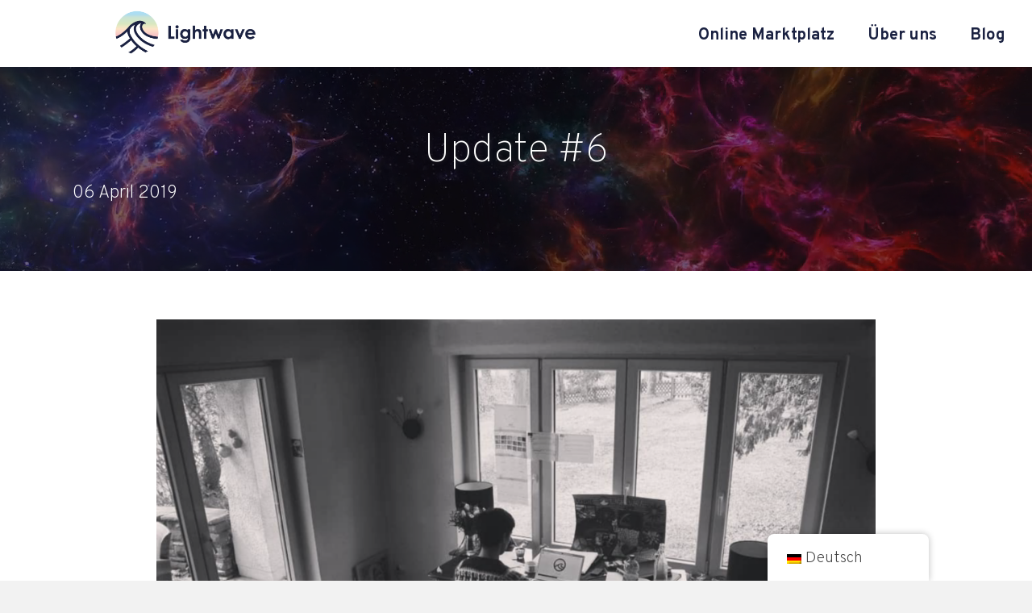

--- FILE ---
content_type: text/css
request_url: https://lightwave.ch/wp-content/uploads/sites/12/bb-plugin/cache/106848848783073b9770e4748466b922-layout-bundle.css?ver=2.9.4.2-1.5.2.1
body_size: 6258
content:
.fl-builder-content *,.fl-builder-content *:before,.fl-builder-content *:after {-webkit-box-sizing: border-box;-moz-box-sizing: border-box;box-sizing: border-box;}.fl-row:before,.fl-row:after,.fl-row-content:before,.fl-row-content:after,.fl-col-group:before,.fl-col-group:after,.fl-col:before,.fl-col:after,.fl-module:not([data-accepts]):before,.fl-module:not([data-accepts]):after,.fl-module-content:before,.fl-module-content:after {display: table;content: " ";}.fl-row:after,.fl-row-content:after,.fl-col-group:after,.fl-col:after,.fl-module:not([data-accepts]):after,.fl-module-content:after {clear: both;}.fl-clear {clear: both;}.fl-row,.fl-row-content {margin-left: auto;margin-right: auto;min-width: 0;}.fl-row-content-wrap {position: relative;}.fl-builder-mobile .fl-row-bg-photo .fl-row-content-wrap {background-attachment: scroll;}.fl-row-bg-video,.fl-row-bg-video .fl-row-content,.fl-row-bg-embed,.fl-row-bg-embed .fl-row-content {position: relative;}.fl-row-bg-video .fl-bg-video,.fl-row-bg-embed .fl-bg-embed-code {bottom: 0;left: 0;overflow: hidden;position: absolute;right: 0;top: 0;}.fl-row-bg-video .fl-bg-video video,.fl-row-bg-embed .fl-bg-embed-code video {bottom: 0;left: 0px;max-width: none;position: absolute;right: 0;top: 0px;}.fl-row-bg-video .fl-bg-video video {min-width: 100%;min-height: 100%;width: auto;height: auto;}.fl-row-bg-video .fl-bg-video iframe,.fl-row-bg-embed .fl-bg-embed-code iframe {pointer-events: none;width: 100vw;height: 56.25vw; max-width: none;min-height: 100vh;min-width: 177.77vh; position: absolute;top: 50%;left: 50%;-ms-transform: translate(-50%, -50%); -webkit-transform: translate(-50%, -50%); transform: translate(-50%, -50%);}.fl-bg-video-fallback {background-position: 50% 50%;background-repeat: no-repeat;background-size: cover;bottom: 0px;left: 0px;position: absolute;right: 0px;top: 0px;}.fl-row-bg-slideshow,.fl-row-bg-slideshow .fl-row-content {position: relative;}.fl-row .fl-bg-slideshow {bottom: 0;left: 0;overflow: hidden;position: absolute;right: 0;top: 0;z-index: 0;}.fl-builder-edit .fl-row .fl-bg-slideshow * {bottom: 0;height: auto !important;left: 0;position: absolute !important;right: 0;top: 0;}.fl-row-bg-overlay .fl-row-content-wrap:after {border-radius: inherit;content: '';display: block;position: absolute;top: 0;right: 0;bottom: 0;left: 0;z-index: 0;}.fl-row-bg-overlay .fl-row-content {position: relative;z-index: 1;}.fl-row-default-height .fl-row-content-wrap,.fl-row-custom-height .fl-row-content-wrap {display: -webkit-box;display: -webkit-flex;display: -ms-flexbox;display: flex;min-height: 100vh;}.fl-row-overlap-top .fl-row-content-wrap {display: -webkit-inline-box;display: -webkit-inline-flex;display: -moz-inline-box;display: -ms-inline-flexbox;display: inline-flex;width: 100%;}.fl-row-default-height .fl-row-content-wrap,.fl-row-custom-height .fl-row-content-wrap {min-height: 0;}.fl-row-default-height .fl-row-content,.fl-row-full-height .fl-row-content,.fl-row-custom-height .fl-row-content {-webkit-box-flex: 1 1 auto; -moz-box-flex: 1 1 auto;-webkit-flex: 1 1 auto;-ms-flex: 1 1 auto;flex: 1 1 auto;}.fl-row-default-height .fl-row-full-width.fl-row-content,.fl-row-full-height .fl-row-full-width.fl-row-content,.fl-row-custom-height .fl-row-full-width.fl-row-content {max-width: 100%;width: 100%;}.fl-row-default-height.fl-row-align-center .fl-row-content-wrap,.fl-row-full-height.fl-row-align-center .fl-row-content-wrap,.fl-row-custom-height.fl-row-align-center .fl-row-content-wrap {-webkit-align-items: center;-webkit-box-align: center;-webkit-box-pack: center;-webkit-justify-content: center;-ms-flex-align: center;-ms-flex-pack: center;justify-content: center;align-items: center;}.fl-row-default-height.fl-row-align-bottom .fl-row-content-wrap,.fl-row-full-height.fl-row-align-bottom .fl-row-content-wrap,.fl-row-custom-height.fl-row-align-bottom .fl-row-content-wrap {-webkit-align-items: flex-end;-webkit-justify-content: flex-end;-webkit-box-align: end;-webkit-box-pack: end;-ms-flex-align: end;-ms-flex-pack: end;justify-content: flex-end;align-items: flex-end;}.fl-col-group-equal-height {display: flex;flex-wrap: wrap;width: 100%;}.fl-col-group-equal-height.fl-col-group-has-child-loading {flex-wrap: nowrap;}.fl-col-group-equal-height .fl-col,.fl-col-group-equal-height .fl-col-content {display: flex;flex: 1 1 auto;}.fl-col-group-equal-height .fl-col-content {flex-direction: column;flex-shrink: 1;min-width: 1px;max-width: 100%;width: 100%;}.fl-col-group-equal-height:before,.fl-col-group-equal-height .fl-col:before,.fl-col-group-equal-height .fl-col-content:before,.fl-col-group-equal-height:after,.fl-col-group-equal-height .fl-col:after,.fl-col-group-equal-height .fl-col-content:after{content: none;}.fl-col-group-nested.fl-col-group-equal-height.fl-col-group-align-top .fl-col-content,.fl-col-group-equal-height.fl-col-group-align-top .fl-col-content {justify-content: flex-start;}.fl-col-group-nested.fl-col-group-equal-height.fl-col-group-align-center .fl-col-content,.fl-col-group-equal-height.fl-col-group-align-center .fl-col-content {justify-content: center;}.fl-col-group-nested.fl-col-group-equal-height.fl-col-group-align-bottom .fl-col-content,.fl-col-group-equal-height.fl-col-group-align-bottom .fl-col-content {justify-content: flex-end;}.fl-col-group-equal-height.fl-col-group-align-center .fl-col-group {width: 100%;}.fl-col {float: left;min-height: 1px;}.fl-col-bg-overlay .fl-col-content {position: relative;}.fl-col-bg-overlay .fl-col-content:after {border-radius: inherit;content: '';display: block;position: absolute;top: 0;right: 0;bottom: 0;left: 0;z-index: 0;}.fl-col-bg-overlay .fl-module {position: relative;z-index: 2;}.single:not(.woocommerce).single-fl-builder-template .fl-content {width: 100%;}.fl-builder-layer {position: absolute;top:0;left:0;right: 0;bottom: 0;z-index: 0;pointer-events: none;overflow: hidden;}.fl-builder-shape-layer {z-index: 0;}.fl-builder-shape-layer.fl-builder-bottom-edge-layer {z-index: 1;}.fl-row-bg-overlay .fl-builder-shape-layer {z-index: 1;}.fl-row-bg-overlay .fl-builder-shape-layer.fl-builder-bottom-edge-layer {z-index: 2;}.fl-row-has-layers .fl-row-content {z-index: 1;}.fl-row-bg-overlay .fl-row-content {z-index: 2;}.fl-builder-layer > * {display: block;position: absolute;top:0;left:0;width: 100%;}.fl-builder-layer + .fl-row-content {position: relative;}.fl-builder-layer .fl-shape {fill: #aaa;stroke: none;stroke-width: 0;width:100%;}@supports (-webkit-touch-callout: inherit) {.fl-row.fl-row-bg-parallax .fl-row-content-wrap,.fl-row.fl-row-bg-fixed .fl-row-content-wrap {background-position: center !important;background-attachment: scroll !important;}}@supports (-webkit-touch-callout: none) {.fl-row.fl-row-bg-fixed .fl-row-content-wrap {background-position: center !important;background-attachment: scroll !important;}}.fl-clearfix:before,.fl-clearfix:after {display: table;content: " ";}.fl-clearfix:after {clear: both;}.sr-only {position: absolute;width: 1px;height: 1px;padding: 0;overflow: hidden;clip: rect(0,0,0,0);white-space: nowrap;border: 0;}.fl-builder-content a.fl-button,.fl-builder-content a.fl-button:visited {border-radius: 4px;-moz-border-radius: 4px;-webkit-border-radius: 4px;display: inline-block;font-size: 16px;font-weight: normal;line-height: 18px;padding: 12px 24px;text-decoration: none;text-shadow: none;}.fl-builder-content .fl-button:hover {text-decoration: none;}.fl-builder-content .fl-button:active {position: relative;top: 1px;}.fl-builder-content .fl-button-width-full .fl-button {display: block;text-align: center;}.fl-builder-content .fl-button-width-custom .fl-button {display: inline-block;text-align: center;max-width: 100%;}.fl-builder-content .fl-button-left {text-align: left;}.fl-builder-content .fl-button-center {text-align: center;}.fl-builder-content .fl-button-right {text-align: right;}.fl-builder-content .fl-button i {font-size: 1.3em;height: auto;margin-right:8px;vertical-align: middle;width: auto;}.fl-builder-content .fl-button i.fl-button-icon-after {margin-left: 8px;margin-right: 0;}.fl-builder-content .fl-button-has-icon .fl-button-text {vertical-align: middle;}.fl-icon-wrap {display: inline-block;}.fl-icon {display: table-cell;vertical-align: middle;}.fl-icon a {text-decoration: none;}.fl-icon i {float: right;height: auto;width: auto;}.fl-icon i:before {border: none !important;height: auto;width: auto;}.fl-icon-text {display: table-cell;text-align: left;padding-left: 15px;vertical-align: middle;}.fl-icon-text-empty {display: none;}.fl-icon-text *:last-child {margin: 0 !important;padding: 0 !important;}.fl-icon-text a {text-decoration: none;}.fl-icon-text span {display: block;}.fl-icon-text span.mce-edit-focus {min-width: 1px;}.fl-module img {max-width: 100%;}.fl-photo {line-height: 0;position: relative;}.fl-photo-align-left {text-align: left;}.fl-photo-align-center {text-align: center;}.fl-photo-align-right {text-align: right;}.fl-photo-content {display: inline-block;line-height: 0;position: relative;max-width: 100%;}.fl-photo-img-svg {width: 100%;}.fl-photo-content img {display: inline;height: auto;max-width: 100%;}.fl-photo-crop-circle img {-webkit-border-radius: 100%;-moz-border-radius: 100%;border-radius: 100%;}.fl-photo-caption {font-size: 13px;line-height: 18px;overflow: hidden;text-overflow: ellipsis;}.fl-photo-caption-below {padding-bottom: 20px;padding-top: 10px;}.fl-photo-caption-hover {background: rgba(0,0,0,0.7);bottom: 0;color: #fff;left: 0;opacity: 0;filter: alpha(opacity = 0);padding: 10px 15px;position: absolute;right: 0;-webkit-transition:opacity 0.3s ease-in;-moz-transition:opacity 0.3s ease-in;transition:opacity 0.3s ease-in;}.fl-photo-content:hover .fl-photo-caption-hover {opacity: 100;filter: alpha(opacity = 100);}.fl-builder-pagination,.fl-builder-pagination-load-more {padding: 40px 0;}.fl-builder-pagination ul.page-numbers {list-style: none;margin: 0;padding: 0;text-align: center;}.fl-builder-pagination li {display: inline-block;list-style: none;margin: 0;padding: 0;}.fl-builder-pagination li a.page-numbers,.fl-builder-pagination li span.page-numbers {border: 1px solid #e6e6e6;display: inline-block;padding: 5px 10px;margin: 0 0 5px;}.fl-builder-pagination li a.page-numbers:hover,.fl-builder-pagination li span.current {background: #f5f5f5;text-decoration: none;}.fl-slideshow,.fl-slideshow * {-webkit-box-sizing: content-box;-moz-box-sizing: content-box;box-sizing: content-box;}.fl-slideshow .fl-slideshow-image img {max-width: none !important;}.fl-slideshow-social {line-height: 0 !important;}.fl-slideshow-social * {margin: 0 !important;}.fl-builder-content .bx-wrapper .bx-viewport {background: transparent;border: none;box-shadow: none;-moz-box-shadow: none;-webkit-box-shadow: none;left: 0;}.mfp-wrap button.mfp-arrow,.mfp-wrap button.mfp-arrow:active,.mfp-wrap button.mfp-arrow:hover,.mfp-wrap button.mfp-arrow:focus {background: transparent !important;border: none !important;outline: none;position: absolute;top: 50%;box-shadow: none !important;-moz-box-shadow: none !important;-webkit-box-shadow: none !important;}.mfp-wrap .mfp-close,.mfp-wrap .mfp-close:active,.mfp-wrap .mfp-close:hover,.mfp-wrap .mfp-close:focus {background: transparent !important;border: none !important;outline: none;position: absolute;top: 0;box-shadow: none !important;-moz-box-shadow: none !important;-webkit-box-shadow: none !important;}.admin-bar .mfp-wrap .mfp-close,.admin-bar .mfp-wrap .mfp-close:active,.admin-bar .mfp-wrap .mfp-close:hover,.admin-bar .mfp-wrap .mfp-close:focus {top: 32px!important;}img.mfp-img {padding: 0;}.mfp-counter {display: none;}.mfp-wrap .mfp-preloader.fa {font-size: 30px;}.fl-form-field {margin-bottom: 15px;}.fl-form-field input.fl-form-error {border-color: #DD6420;}.fl-form-error-message {clear: both;color: #DD6420;display: none;padding-top: 8px;font-size: 12px;font-weight: lighter;}.fl-form-button-disabled {opacity: 0.5;}.fl-animation {opacity: 0;}body.fl-no-js .fl-animation {opacity: 1;}.fl-builder-preview .fl-animation,.fl-builder-edit .fl-animation,.fl-animated {opacity: 1;}.fl-animated {animation-fill-mode: both;-webkit-animation-fill-mode: both;}.fl-button.fl-button-icon-animation i {width: 0 !important;opacity: 0;-ms-filter: "alpha(opacity=0)";transition: all 0.2s ease-out;-webkit-transition: all 0.2s ease-out;}.fl-button.fl-button-icon-animation:hover i {opacity: 1! important;-ms-filter: "alpha(opacity=100)";}.fl-button.fl-button-icon-animation i.fl-button-icon-after {margin-left: 0px !important;}.fl-button.fl-button-icon-animation:hover i.fl-button-icon-after {margin-left: 10px !important;}.fl-button.fl-button-icon-animation i.fl-button-icon-before {margin-right: 0 !important;}.fl-button.fl-button-icon-animation:hover i.fl-button-icon-before {margin-right: 20px !important;margin-left: -10px;}@media (max-width: 1200px) {}@media (max-width: 992px) { .fl-col-group.fl-col-group-medium-reversed {display: -webkit-flex;display: flex;-webkit-flex-wrap: wrap-reverse;flex-wrap: wrap-reverse;flex-direction: row-reverse;} }@media (max-width: 768px) { .fl-row-content-wrap {background-attachment: scroll !important;}.fl-row-bg-parallax .fl-row-content-wrap {background-attachment: scroll !important;background-position: center center !important;}.fl-col-group.fl-col-group-equal-height {display: block;}.fl-col-group.fl-col-group-equal-height.fl-col-group-custom-width {display: -webkit-box;display: -webkit-flex;display: flex;}.fl-col-group.fl-col-group-responsive-reversed {display: -webkit-flex;display: flex;-webkit-flex-wrap: wrap-reverse;flex-wrap: wrap-reverse;flex-direction: row-reverse;}.fl-col-group.fl-col-group-responsive-reversed .fl-col:not(.fl-col-small-custom-width) {flex-basis: 100%;width: 100% !important;}.fl-col-group.fl-col-group-medium-reversed:not(.fl-col-group-responsive-reversed) {display: unset;display: unset;-webkit-flex-wrap: unset;flex-wrap: unset;flex-direction: unset;}.fl-col {clear: both;float: none;margin-left: auto;margin-right: auto;width: auto !important;}.fl-col-small:not(.fl-col-small-full-width) {max-width: 400px;}.fl-block-col-resize {display:none;}.fl-row[data-node] .fl-row-content-wrap {margin: 0;padding-left: 0;padding-right: 0;}.fl-row[data-node] .fl-bg-video,.fl-row[data-node] .fl-bg-slideshow {left: 0;right: 0;}.fl-col[data-node] .fl-col-content {margin: 0;padding-left: 0;padding-right: 0;} }@media (min-width: 1201px) {html .fl-visible-large:not(.fl-visible-desktop),html .fl-visible-medium:not(.fl-visible-desktop),html .fl-visible-mobile:not(.fl-visible-desktop) {display: none;}}@media (min-width: 993px) and (max-width: 1200px) {html .fl-visible-desktop:not(.fl-visible-large),html .fl-visible-medium:not(.fl-visible-large),html .fl-visible-mobile:not(.fl-visible-large) {display: none;}}@media (min-width: 769px) and (max-width: 992px) {html .fl-visible-desktop:not(.fl-visible-medium),html .fl-visible-large:not(.fl-visible-medium),html .fl-visible-mobile:not(.fl-visible-medium) {display: none;}}@media (max-width: 768px) {html .fl-visible-desktop:not(.fl-visible-mobile),html .fl-visible-large:not(.fl-visible-mobile),html .fl-visible-medium:not(.fl-visible-mobile) {display: none;}}.fl-col-content {display: flex;flex-direction: column;margin-top: 0px;margin-right: 0px;margin-bottom: 0px;margin-left: 0px;padding-top: 0px;padding-right: 0px;padding-bottom: 0px;padding-left: 0px;}.fl-row-fixed-width {max-width: 1100px;}.fl-row-content-wrap {margin-top: 0px;margin-right: 0px;margin-bottom: 0px;margin-left: 0px;padding-top: 20px;padding-right: 20px;padding-bottom: 20px;padding-left: 20px;}.fl-module-content, .fl-module:where(.fl-module:not(:has(> .fl-module-content))) {margin-top: 20px;margin-right: 20px;margin-bottom: 20px;margin-left: 20px;}.fl-node-5f5a4c9645066 {color: #ffffff;}.fl-builder-content .fl-node-5f5a4c9645066 *:not(input):not(textarea):not(select):not(a):not(h1):not(h2):not(h3):not(h4):not(h5):not(h6):not(.fl-menu-mobile-toggle) {color: inherit;}.fl-builder-content .fl-node-5f5a4c9645066 a {color: #1c1c1c;}.fl-builder-content .fl-node-5f5a4c9645066 a:hover {color: #595959;}.fl-builder-content .fl-node-5f5a4c9645066 h1,.fl-builder-content .fl-node-5f5a4c9645066 h2,.fl-builder-content .fl-node-5f5a4c9645066 h3,.fl-builder-content .fl-node-5f5a4c9645066 h4,.fl-builder-content .fl-node-5f5a4c9645066 h5,.fl-builder-content .fl-node-5f5a4c9645066 h6,.fl-builder-content .fl-node-5f5a4c9645066 h1 a,.fl-builder-content .fl-node-5f5a4c9645066 h2 a,.fl-builder-content .fl-node-5f5a4c9645066 h3 a,.fl-builder-content .fl-node-5f5a4c9645066 h4 a,.fl-builder-content .fl-node-5f5a4c9645066 h5 a,.fl-builder-content .fl-node-5f5a4c9645066 h6 a {color: #1c1c1c;}.fl-node-5f5a4c9645066.fl-row-full-height > .fl-row-content-wrap,.fl-node-5f5a4c9645066.fl-row-custom-height > .fl-row-content-wrap {display: -webkit-box;display: -webkit-flex;display: -ms-flexbox;display: flex;}.fl-node-5f5a4c9645066.fl-row-full-height > .fl-row-content-wrap {min-height: 100vh;}.fl-node-5f5a4c9645066.fl-row-custom-height > .fl-row-content-wrap {min-height: 0;}.fl-builder-edit .fl-node-5f5a4c9645066.fl-row-full-height > .fl-row-content-wrap {min-height: calc( 100vh - 48px );}@media all and (width: 768px) and (height: 1024px) and (orientation:portrait){.fl-node-5f5a4c9645066.fl-row-full-height > .fl-row-content-wrap {min-height: 1024px;}}@media all and (width: 1024px) and (height: 768px) and (orientation:landscape){.fl-node-5f5a4c9645066.fl-row-full-height > .fl-row-content-wrap {min-height: 768px;}}@media screen and (aspect-ratio: 40/71) {.fl-node-5f5a4c9645066.fl-row-full-height > .fl-row-content-wrap {min-height: 500px;}}.fl-node-5f5a4c9645066 > .fl-row-content-wrap {background-color: #ffffff;border-color: rgba(183,183,183,0.54);border-top-width: 0px;border-right-width: 0px;border-bottom-width: 0px;border-left-width: 0px;}.fl-node-5f5a4c9645066.fl-row-custom-height > .fl-row-content-wrap {min-height: 0px;}.fl-node-5f5a4c9645066 .fl-row-content {max-width: 1689px;} .fl-node-5f5a4c9645066 > .fl-row-content-wrap {margin-top:0px;margin-bottom:0px;} .fl-node-5f5a4c9645066 > .fl-row-content-wrap {padding-top:0px;padding-right:0px;padding-bottom:0px;padding-left:0px;}.fl-node-yepr27b9q5kn {width: 36%;}@media(max-width: 1200px) {.fl-builder-content .fl-node-yepr27b9q5kn {width: 37.66% !important;max-width: none;-webkit-box-flex: 0 1 auto;-moz-box-flex: 0 1 auto;-webkit-flex: 0 1 auto;-ms-flex: 0 1 auto;flex: 0 1 auto;}}@media(max-width: 992px) {.fl-builder-content .fl-node-yepr27b9q5kn {width: 40% !important;max-width: none;-webkit-box-flex: 0 1 auto;-moz-box-flex: 0 1 auto;-webkit-flex: 0 1 auto;-ms-flex: 0 1 auto;flex: 0 1 auto;}}@media(max-width: 768px) {.fl-builder-content .fl-node-yepr27b9q5kn {width: 37.66% !important;max-width: none;clear: none;float: left;}}.fl-node-b2ozapv9jx6s {width: 63%;}@media(max-width: 1200px) {.fl-builder-content .fl-node-b2ozapv9jx6s {width: 57.09% !important;max-width: none;-webkit-box-flex: 0 1 auto;-moz-box-flex: 0 1 auto;-webkit-flex: 0 1 auto;-ms-flex: 0 1 auto;flex: 0 1 auto;}}@media(max-width: 992px) {.fl-builder-content .fl-node-b2ozapv9jx6s {width: 60% !important;max-width: none;-webkit-box-flex: 0 1 auto;-moz-box-flex: 0 1 auto;-webkit-flex: 0 1 auto;-ms-flex: 0 1 auto;flex: 0 1 auto;}}@media(max-width: 768px) {.fl-builder-content .fl-node-b2ozapv9jx6s {width: 57.09% !important;max-width: none;clear: none;float: left;}}img.mfp-img {padding-bottom: 40px !important;}.fl-builder-edit .fl-fill-container img {transition: object-position .5s;}.fl-fill-container :is(.fl-module-content, .fl-photo, .fl-photo-content, img) {height: 100% !important;width: 100% !important;}@media (max-width: 768px) { .fl-photo-content,.fl-photo-img {max-width: 100%;} }.fl-node-6071641c9bfc2, .fl-node-6071641c9bfc2 .fl-photo {text-align: center;}.fl-node-6071641c9bfc2 .fl-photo-content, .fl-node-6071641c9bfc2 .fl-photo-img {width: 200px;}@media(max-width: 768px) {.fl-node-6071641c9bfc2 .fl-photo-content, .fl-node-6071641c9bfc2 .fl-photo-img {width: 200px;}} .fl-node-6071641c9bfc2 > .fl-module-content {margin-top:10px;}.fl-menu ul,.fl-menu li{list-style: none;margin: 0;padding: 0;}.fl-menu .menu:before,.fl-menu .menu:after{content: '';display: table;clear: both;}.fl-menu-horizontal {display: inline-flex;flex-wrap: wrap;align-items: center;}.fl-menu li{position: relative;}.fl-menu a{display: block;padding: 10px;text-decoration: none;}.fl-menu a:hover{text-decoration: none;}.fl-menu .sub-menu{min-width: 220px;}.fl-module[data-node] .fl-menu .fl-menu-expanded .sub-menu {background-color: transparent;-webkit-box-shadow: none;-ms-box-shadow: none;box-shadow: none;}.fl-menu .fl-has-submenu:focus,.fl-menu .fl-has-submenu .sub-menu:focus,.fl-menu .fl-has-submenu-container:focus {outline: 0;}.fl-menu .fl-has-submenu-container{ position: relative; }.fl-menu .fl-menu-accordion .fl-has-submenu > .sub-menu{display: none;}.fl-menu .fl-menu-accordion .fl-has-submenu.fl-active .hide-heading > .sub-menu {box-shadow: none;display: block !important;}.fl-menu .fl-menu-toggle{position: absolute;top: 0;right: 0;bottom: 0;height: 100%;cursor: pointer;}.fl-menu .fl-toggle-arrows .fl-menu-toggle:before,.fl-menu .fl-toggle-none .fl-menu-toggle:before{border-color: #333;}.fl-menu .fl-menu-expanded .fl-menu-toggle{display: none;}.fl-menu .fl-menu-mobile-toggle {position: relative;padding: 8px;background-color: transparent;border: none;color: #333;border-radius: 0;}.fl-menu .fl-menu-mobile-toggle:focus-visible {outline: 2px auto Highlight;outline: 2px auto -webkit-focus-ring-color;}.fl-menu .fl-menu-mobile-toggle.text{width: 100%;text-align: center;}.fl-menu .fl-menu-mobile-toggle.hamburger .fl-menu-mobile-toggle-label,.fl-menu .fl-menu-mobile-toggle.hamburger-label .fl-menu-mobile-toggle-label{display: inline-block;margin-left: 10px;vertical-align: middle;}.fl-menu .fl-menu-mobile-toggle.hamburger .svg-container,.fl-menu .fl-menu-mobile-toggle.hamburger-label .svg-container{display: inline-block;position: relative;width: 1.4em;height: 1.4em;vertical-align: middle;}.fl-menu .fl-menu-mobile-toggle.hamburger .hamburger-menu,.fl-menu .fl-menu-mobile-toggle.hamburger-label .hamburger-menu{position: absolute;top: 0;left: 0;right: 0;bottom: 0;}.fl-menu .fl-menu-mobile-toggle.hamburger .hamburger-menu rect,.fl-menu .fl-menu-mobile-toggle.hamburger-label .hamburger-menu rect{fill: currentColor;}li.mega-menu .hide-heading > a,li.mega-menu .hide-heading > .fl-has-submenu-container,li.mega-menu-disabled .hide-heading > a,li.mega-menu-disabled .hide-heading > .fl-has-submenu-container {display: none;}ul.fl-menu-horizontal li.mega-menu {position: static;}ul.fl-menu-horizontal li.mega-menu > ul.sub-menu {top: inherit !important;left: 0 !important;right: 0 !important;width: 100%;}ul.fl-menu-horizontal li.mega-menu.fl-has-submenu:hover > ul.sub-menu,ul.fl-menu-horizontal li.mega-menu.fl-has-submenu.focus > ul.sub-menu {display: flex !important;}ul.fl-menu-horizontal li.mega-menu > ul.sub-menu li {border-color: transparent;}ul.fl-menu-horizontal li.mega-menu > ul.sub-menu > li {width: 100%;}ul.fl-menu-horizontal li.mega-menu > ul.sub-menu > li > .fl-has-submenu-container a {font-weight: bold;}ul.fl-menu-horizontal li.mega-menu > ul.sub-menu > li > .fl-has-submenu-container a:hover {background: transparent;}ul.fl-menu-horizontal li.mega-menu > ul.sub-menu .fl-menu-toggle {display: none;}ul.fl-menu-horizontal li.mega-menu > ul.sub-menu ul.sub-menu {background: transparent;-webkit-box-shadow: none;-ms-box-shadow: none;box-shadow: none;display: block;min-width: 0;opacity: 1;padding: 0;position: static;visibility: visible;}:where(.fl-col-group-medium-reversed, .fl-col-group-responsive-reversed, .fl-col-group-equal-height.fl-col-group-custom-width) > .fl-menu-mobile-clone {flex: 1 1 100%;}.fl-menu-mobile-clone {clear: both;}.fl-menu-mobile-clone .fl-menu .menu {float: none !important;}.fl-menu-mobile-close {display: none;}.fl-menu-mobile-close,.fl-menu-mobile-close:hover,.fl-menu-mobile-close:focus {background: none;border: 0 none;color: inherit;font-size: 18px;padding: 10px 6px;}.fl-menu-mobile-close:focus-visible {outline: 2px auto Highlight;outline: 2px auto -webkit-focus-ring-color;}.fl-node-nrue2m4f1yxl .fl-menu .menu {}.fl-builder-content .fl-node-nrue2m4f1yxl .menu > li > a,.fl-builder-content .fl-node-nrue2m4f1yxl .menu > li > .fl-has-submenu-container > a,.fl-builder-content .fl-node-nrue2m4f1yxl .sub-menu > li > a,.fl-builder-content .fl-node-nrue2m4f1yxl .sub-menu > li > .fl-has-submenu-container > a{color: #1a2141;}.fl-node-nrue2m4f1yxl .fl-menu .fl-toggle-arrows .fl-menu-toggle:before,.fl-node-nrue2m4f1yxl .fl-menu .fl-toggle-none .fl-menu-toggle:before {border-color: #1a2141;}.fl-node-nrue2m4f1yxl .menu .fl-has-submenu .sub-menu{display: none;}.fl-node-nrue2m4f1yxl .fl-menu .sub-menu {background-color: #ffffff;-webkit-box-shadow: 0 1px 20px rgba(0,0,0,0.1);-ms-box-shadow: 0 1px 20px rgba(0,0,0,0.1);box-shadow: 0 1px 20px rgba(0,0,0,0.1);}.fl-node-nrue2m4f1yxl .fl-menu-horizontal.fl-toggle-arrows .fl-has-submenu-container a{padding-right: 34px;}.fl-node-nrue2m4f1yxl .fl-menu-horizontal.fl-toggle-arrows .fl-menu-toggle,.fl-node-nrue2m4f1yxl .fl-menu-horizontal.fl-toggle-none .fl-menu-toggle{width: 36px;}.fl-node-nrue2m4f1yxl .fl-menu-horizontal.fl-toggle-arrows .fl-menu-toggle,.fl-node-nrue2m4f1yxl .fl-menu-horizontal.fl-toggle-none .fl-menu-toggle,.fl-node-nrue2m4f1yxl .fl-menu-vertical.fl-toggle-arrows .fl-menu-toggle,.fl-node-nrue2m4f1yxl .fl-menu-vertical.fl-toggle-none .fl-menu-toggle{width: 34px;}.fl-node-nrue2m4f1yxl .fl-menu li{border-top: 1px solid transparent;}.fl-node-nrue2m4f1yxl .fl-menu li:first-child{border-top: none;}@media ( max-width: 768px ) {.fl-node-nrue2m4f1yxl .fl-menu ul.menu {display: none;float: none;}.fl-node-nrue2m4f1yxl .fl-menu .sub-menu {-webkit-box-shadow: none;-ms-box-shadow: none;box-shadow: none;}.fl-node-nrue2m4f1yxl .mega-menu.fl-active .hide-heading > .sub-menu,.fl-node-nrue2m4f1yxl .mega-menu-disabled.fl-active .hide-heading > .sub-menu {display: block !important;}.fl-node-nrue2m4f1yxl .fl-menu-logo,.fl-node-nrue2m4f1yxl .fl-menu-search-item {display: none;}} @media ( min-width: 769px ) {.fl-node-nrue2m4f1yxl .fl-menu .menu > li{ display: inline-block; }.fl-node-nrue2m4f1yxl .menu li{border-left: 1px solid transparent;border-top: none;}.fl-node-nrue2m4f1yxl .menu li:first-child{border: none;}.fl-node-nrue2m4f1yxl .menu li li{border-top: 1px solid transparent;border-left: none;}.fl-node-nrue2m4f1yxl .menu .fl-has-submenu .sub-menu{position: absolute;top: 100%;left: 0;z-index: 10;visibility: hidden;opacity: 0;text-align:left;}.fl-node-nrue2m4f1yxl .fl-has-submenu .fl-has-submenu .sub-menu{top: 0;left: 100%;}.fl-node-nrue2m4f1yxl .fl-menu .fl-has-submenu:hover > .sub-menu,.fl-node-nrue2m4f1yxl .fl-menu .fl-has-submenu.focus > .sub-menu{display: block;visibility: visible;opacity: 1;}.fl-node-nrue2m4f1yxl .menu .fl-has-submenu.fl-menu-submenu-right .sub-menu{left: inherit;right: 0;}.fl-node-nrue2m4f1yxl .menu .fl-has-submenu .fl-has-submenu.fl-menu-submenu-right .sub-menu{top: 0;left: inherit;right: 100%;}.fl-node-nrue2m4f1yxl .fl-menu .fl-has-submenu.fl-active > .fl-has-submenu-container .fl-menu-toggle{-webkit-transform: none;-ms-transform: none;transform: none;}.fl-node-nrue2m4f1yxl .fl-menu .fl-menu-toggle{display: none;}.fl-node-nrue2m4f1yxl ul.sub-menu {padding-top: 0px;padding-right: 0px;padding-bottom: 0px;padding-left: 0px;}.fl-node-nrue2m4f1yxl ul.sub-menu a {}.fl-node-nrue2m4f1yxl .fl-menu .fl-menu-mobile-toggle{display: none;}}.fl-node-nrue2m4f1yxl .fl-menu .fl-menu-mobile-toggle {color: #1a2141;font-size: 16px;text-transform: none;padding-top: 14px;padding-right: 20px;padding-bottom: 14px;padding-left: 20px;border-color: rgba( 0,0,0,0.1 );}.fl-node-nrue2m4f1yxl .fl-menu .fl-menu-mobile-toggle rect,.fl-node-nrue2m4f1yxl .fl-menu .fl-menu-mobile-toggle.hamburger .hamburger-menu rect {fill: #1a2141;}.fl-node-nrue2m4f1yxl .fl-menu .fl-menu-mobile-toggle:hover,.fl-node-nrue2m4f1yxl .fl-menu .fl-menu-mobile-toggle.fl-active {}.fl-node-nrue2m4f1yxl .fl-menu .fl-menu-mobile-toggle:hover rect,.fl-node-nrue2m4f1yxl .fl-menu .fl-menu-mobile-toggle.fl-active rect,.fl-node-nrue2m4f1yxl .fl-menu .fl-menu-mobile-toggle.hamburger:hover .hamburger-menu rect,.fl-node-nrue2m4f1yxl .fl-menu .fl-menu-mobile-toggle.fl-active .hamburger-menu rect {}.fl-node-nrue2m4f1yxl ul.fl-menu-horizontal li.mega-menu > ul.sub-menu > li > .fl-has-submenu-container a:hover {color: #1a2141;}.fl-node-nrue2m4f1yxl .fl-menu .menu, .fl-node-nrue2m4f1yxl .fl-menu .menu > li {font-family: Overpass, sans-serif;font-weight: 100;font-size: 18px;line-height: 1;}.fl-node-nrue2m4f1yxl .fl-menu {text-align: right;}.fl-node-nrue2m4f1yxl .fl-menu .menu {justify-content: right;}.fl-node-nrue2m4f1yxl .menu a {padding-top: 14px;padding-right: 20px;padding-bottom: 14px;padding-left: 20px;}.fl-node-nrue2m4f1yxl .fl-menu .menu .sub-menu > li {font-size: 16px;line-height: 1;}.fl-node-nrue2m4f1yxl .fl-menu .fl-menu-mobile-toggle {float: right;}@media(max-width: 1200px) {.fl-node-nrue2m4f1yxl .fl-menu .fl-menu-mobile-toggle {float: none;}}@media(max-width: 992px) {.fl-node-nrue2m4f1yxl .fl-menu .menu, .fl-node-nrue2m4f1yxl .fl-menu .menu > li {font-size: 18px;line-height: 1;}.fl-node-nrue2m4f1yxl .fl-menu .fl-menu-mobile-toggle {float: none;}}@media(max-width: 768px) {.fl-node-nrue2m4f1yxl .menu li.fl-has-submenu ul.sub-menu {padding-left: 15px;}.fl-node-nrue2m4f1yxl .fl-menu .sub-menu {background-color: transparent;}.fl-node-nrue2m4f1yxl .fl-menu .fl-menu-mobile-toggle {float: none;}} .fl-node-nrue2m4f1yxl > .fl-module-content {margin-top:20px;margin-bottom:15px;}.fl-animated.fl-slide-in-down {animation: fl-slide-in-down 1s ease;-webkit-animation: fl-slide-in-down 1s ease;}@-webkit-keyframes fl-slide-in-down {from {-webkit-transform: translate3d(0, -50%, 0);transform: translate3d(0, -50%, 0);visibility: visible;}to {-webkit-transform: translate3d(0, 0, 0);transform: translate3d(0, 0, 0);}}@keyframes fl-slide-in-down {from {-webkit-transform: translate3d(0, -50%, 0);transform: translate3d(0, -50%, 0);visibility: visible;}to {-webkit-transform: translate3d(0, 0, 0);transform: translate3d(0, 0, 0);}}.fl-node-604685ff8056b .fl-menu .menu {}.fl-builder-content .fl-node-604685ff8056b .menu > li > a,.fl-builder-content .fl-node-604685ff8056b .menu > li > .fl-has-submenu-container > a,.fl-builder-content .fl-node-604685ff8056b .sub-menu > li > a,.fl-builder-content .fl-node-604685ff8056b .sub-menu > li > .fl-has-submenu-container > a{color: #1a2141;}.fl-node-604685ff8056b .fl-menu .fl-toggle-arrows .fl-menu-toggle:before,.fl-node-604685ff8056b .fl-menu .fl-toggle-none .fl-menu-toggle:before {border-color: #1a2141;}.fl-node-604685ff8056b .menu .fl-has-submenu .sub-menu{display: none;}.fl-node-604685ff8056b .fl-menu .sub-menu {background-color: #ffffff;-webkit-box-shadow: 0 1px 20px rgba(0,0,0,0.1);-ms-box-shadow: 0 1px 20px rgba(0,0,0,0.1);box-shadow: 0 1px 20px rgba(0,0,0,0.1);}.fl-node-604685ff8056b .fl-menu-horizontal.fl-toggle-arrows .fl-has-submenu-container a{padding-right: 34px;}.fl-node-604685ff8056b .fl-menu-horizontal.fl-toggle-arrows .fl-menu-toggle,.fl-node-604685ff8056b .fl-menu-horizontal.fl-toggle-none .fl-menu-toggle{width: 36px;}.fl-node-604685ff8056b .fl-menu-horizontal.fl-toggle-arrows .fl-menu-toggle,.fl-node-604685ff8056b .fl-menu-horizontal.fl-toggle-none .fl-menu-toggle,.fl-node-604685ff8056b .fl-menu-vertical.fl-toggle-arrows .fl-menu-toggle,.fl-node-604685ff8056b .fl-menu-vertical.fl-toggle-none .fl-menu-toggle{width: 34px;}.fl-node-604685ff8056b .fl-menu li{border-top: 1px solid transparent;}.fl-node-604685ff8056b .fl-menu li:first-child{border-top: none;}@media ( max-width: 768px ) {.fl-node-604685ff8056b .fl-menu ul.menu {display: none;float: none;}.fl-node-604685ff8056b .fl-menu .sub-menu {-webkit-box-shadow: none;-ms-box-shadow: none;box-shadow: none;}.fl-node-604685ff8056b .mega-menu.fl-active .hide-heading > .sub-menu,.fl-node-604685ff8056b .mega-menu-disabled.fl-active .hide-heading > .sub-menu {display: block !important;}.fl-node-604685ff8056b .fl-menu-logo,.fl-node-604685ff8056b .fl-menu-search-item {display: none;}} @media ( min-width: 769px ) {.fl-node-604685ff8056b .fl-menu .menu > li{ display: inline-block; }.fl-node-604685ff8056b .menu li{border-left: 1px solid transparent;border-top: none;}.fl-node-604685ff8056b .menu li:first-child{border: none;}.fl-node-604685ff8056b .menu li li{border-top: 1px solid transparent;border-left: none;}.fl-node-604685ff8056b .menu .fl-has-submenu .sub-menu{position: absolute;top: 100%;left: 0;z-index: 10;visibility: hidden;opacity: 0;text-align:left;}.fl-node-604685ff8056b .fl-has-submenu .fl-has-submenu .sub-menu{top: 0;left: 100%;}.fl-node-604685ff8056b .fl-menu .fl-has-submenu:hover > .sub-menu,.fl-node-604685ff8056b .fl-menu .fl-has-submenu.focus > .sub-menu{display: block;visibility: visible;opacity: 1;}.fl-node-604685ff8056b .menu .fl-has-submenu.fl-menu-submenu-right .sub-menu{left: inherit;right: 0;}.fl-node-604685ff8056b .menu .fl-has-submenu .fl-has-submenu.fl-menu-submenu-right .sub-menu{top: 0;left: inherit;right: 100%;}.fl-node-604685ff8056b .fl-menu .fl-has-submenu.fl-active > .fl-has-submenu-container .fl-menu-toggle{-webkit-transform: none;-ms-transform: none;transform: none;}.fl-node-604685ff8056b .fl-menu .fl-menu-toggle{display: none;}.fl-node-604685ff8056b ul.sub-menu {padding-top: 0px;padding-right: 0px;padding-bottom: 0px;padding-left: 0px;}.fl-node-604685ff8056b ul.sub-menu a {}.fl-node-604685ff8056b .fl-menu .fl-menu-mobile-toggle{display: none;}}.fl-node-604685ff8056b .fl-menu .fl-menu-mobile-toggle {color: #1a2141;font-size: 16px;text-transform: none;padding-top: 14px;padding-right: 20px;padding-bottom: 14px;padding-left: 20px;border-color: rgba( 0,0,0,0.1 );}.fl-node-604685ff8056b .fl-menu .fl-menu-mobile-toggle rect,.fl-node-604685ff8056b .fl-menu .fl-menu-mobile-toggle.hamburger .hamburger-menu rect {fill: #1a2141;}.fl-node-604685ff8056b .fl-menu .fl-menu-mobile-toggle:hover,.fl-node-604685ff8056b .fl-menu .fl-menu-mobile-toggle.fl-active {}.fl-node-604685ff8056b .fl-menu .fl-menu-mobile-toggle:hover rect,.fl-node-604685ff8056b .fl-menu .fl-menu-mobile-toggle.fl-active rect,.fl-node-604685ff8056b .fl-menu .fl-menu-mobile-toggle.hamburger:hover .hamburger-menu rect,.fl-node-604685ff8056b .fl-menu .fl-menu-mobile-toggle.fl-active .hamburger-menu rect {}.fl-node-604685ff8056b ul.fl-menu-horizontal li.mega-menu > ul.sub-menu > li > .fl-has-submenu-container a:hover {color: #1a2141;}.fl-node-604685ff8056b .fl-menu .menu, .fl-node-604685ff8056b .fl-menu .menu > li {font-family: Overpass, sans-serif;font-weight: 700;font-size: 20px;line-height: 1;}.fl-node-604685ff8056b .fl-menu {text-align: right;}.fl-node-604685ff8056b .fl-menu .menu {justify-content: right;}.fl-node-604685ff8056b .menu a {padding-top: 14px;padding-right: 20px;padding-bottom: 14px;padding-left: 20px;}.fl-node-604685ff8056b .fl-menu .menu .sub-menu > li {font-size: 16px;line-height: 1;}.fl-node-604685ff8056b .fl-menu .fl-menu-mobile-toggle {float: right;}@media(max-width: 1200px) {.fl-node-604685ff8056b .fl-menu .fl-menu-mobile-toggle {float: none;}}@media(max-width: 992px) {.fl-node-604685ff8056b .fl-menu .menu, .fl-node-604685ff8056b .fl-menu .menu > li {font-size: 18px;line-height: 1;}.fl-node-604685ff8056b .fl-menu .fl-menu-mobile-toggle {float: none;}}@media(max-width: 768px) {.fl-node-604685ff8056b .menu li.fl-has-submenu ul.sub-menu {padding-left: 15px;}.fl-node-604685ff8056b .fl-menu .sub-menu {background-color: transparent;}.fl-node-604685ff8056b .fl-menu .fl-menu-mobile-toggle {float: none;}} .fl-node-604685ff8056b > .fl-module-content {margin-top:20px;margin-bottom:15px;}.navbar-toggle .fa-bars:before {content: "f042";}.fl-builder-content[data-type="header"].fl-theme-builder-header-sticky {position: fixed;width: 100%;z-index: 100;}.fl-theme-builder-flyout-menu-push-left .fl-builder-content[data-type="header"].fl-theme-builder-header-sticky {left: auto !important;transition: left 0.2s !important;}.fl-theme-builder-flyout-menu-push-right .fl-builder-content[data-type="header"].fl-theme-builder-header-sticky {right: auto !important;transition: right 0.2s !important;}.fl-builder-content[data-type="header"].fl-theme-builder-header-sticky .fl-menu .fl-menu-mobile-opacity {height: 100vh;width: 100vw;}.fl-builder-content[data-type="header"]:not([data-overlay="1"]).fl-theme-builder-header-sticky .fl-menu-mobile-flyout {top: 0px;}.fl-theme-builder-flyout-menu-active body {margin-left: 0px !important;margin-right: 0px !important;}.fl-theme-builder-has-flyout-menu, .fl-theme-builder-has-flyout-menu body {overflow-x: hidden;}.fl-theme-builder-flyout-menu-push-right {right: 0px;transition: right 0.2s ease-in-out;}.fl-theme-builder-flyout-menu-push-left {left: 0px;transition: left 0.2s ease-in-out;}.fl-theme-builder-flyout-menu-active .fl-theme-builder-flyout-menu-push-right {position: relative;right: 250px;}.fl-theme-builder-flyout-menu-active .fl-theme-builder-flyout-menu-push-left {position: relative;left: 250px;}.fl-theme-builder-flyout-menu-active .fl-builder-content[data-type="header"] .fl-menu-disable-transition {transition: none;}.fl-builder-content[data-shrink="1"] .fl-row-content-wrap,.fl-builder-content[data-shrink="1"] .fl-col-content,.fl-builder-content[data-shrink="1"] .fl-module-content,.fl-builder-content[data-shrink="1"] img {-webkit-transition: all 0.4s ease-in-out, background-position 1ms;-moz-transition: all 0.4s ease-in-out, background-position 1ms;transition: all 0.4s ease-in-out, background-position 1ms;}.fl-builder-content[data-shrink="1"] img {width: auto;}.fl-builder-content[data-shrink="1"] img.fl-photo-img {width: auto;height: auto;}.fl-builder-content[data-type="header"].fl-theme-builder-header-shrink .fl-row-content-wrap {margin-bottom: 0;margin-top: 0;}.fl-theme-builder-header-shrink-row-bottom.fl-row-content-wrap {padding-bottom: 5px;}.fl-theme-builder-header-shrink-row-top.fl-row-content-wrap {padding-top: 5px;}.fl-builder-content[data-type="header"].fl-theme-builder-header-shrink .fl-col-content {margin-bottom: 0;margin-top: 0;padding-bottom: 0;padding-top: 0;}.fl-theme-builder-header-shrink-module-bottom.fl-module-content,.fl-theme-builder-header-shrink-module-bottom.fl-module:where(.fl-module:not(:has(> .fl-module-content))) {margin-bottom: 5px;}.fl-theme-builder-header-shrink-module-top.fl-module-content,.fl-theme-builder-header-shrink-module-bottom.fl-module:where(.fl-module:not(:has(> .fl-module-content))) {margin-top: 5px;}.fl-builder-content[data-type="header"].fl-theme-builder-header-shrink img {-webkit-transition: all 0.4s ease-in-out, background-position 1ms;-moz-transition: all 0.4s ease-in-out, background-position 1ms;transition: all 0.4s ease-in-out, background-position 1ms;}.fl-builder-content[data-overlay="1"]:not(.fl-theme-builder-header-sticky):not(.fl-builder-content-editing) {position: absolute;width: 100%;z-index: 100;}.fl-builder-edit body:not(.single-fl-theme-layout) .fl-builder-content[data-overlay="1"] {display: none;}body:not(.single-fl-theme-layout) .fl-builder-content[data-overlay="1"]:not(.fl-theme-builder-header-scrolled):not([data-overlay-bg="default"]) .fl-row-content-wrap,body:not(.single-fl-theme-layout) .fl-builder-content[data-overlay="1"]:not(.fl-theme-builder-header-scrolled):not([data-overlay-bg="default"]) .fl-col-content,body:not(.single-fl-theme-layout) .fl-builder-content[data-overlay="1"]:not(.fl-theme-builder-header-scrolled):not([data-overlay-bg="default"]) .fl-module-box {background: transparent;}.fl-node-5f5a680b00d08 {color: #ffffff;}.fl-builder-content .fl-node-5f5a680b00d08 *:not(input):not(textarea):not(select):not(a):not(h1):not(h2):not(h3):not(h4):not(h5):not(h6):not(.fl-menu-mobile-toggle) {color: inherit;}.fl-builder-content .fl-node-5f5a680b00d08 a {color: #ffffff;}.fl-builder-content .fl-node-5f5a680b00d08 a:hover {color: #ffffff;}.fl-builder-content .fl-node-5f5a680b00d08 h1,.fl-builder-content .fl-node-5f5a680b00d08 h2,.fl-builder-content .fl-node-5f5a680b00d08 h3,.fl-builder-content .fl-node-5f5a680b00d08 h4,.fl-builder-content .fl-node-5f5a680b00d08 h5,.fl-builder-content .fl-node-5f5a680b00d08 h6,.fl-builder-content .fl-node-5f5a680b00d08 h1 a,.fl-builder-content .fl-node-5f5a680b00d08 h2 a,.fl-builder-content .fl-node-5f5a680b00d08 h3 a,.fl-builder-content .fl-node-5f5a680b00d08 h4 a,.fl-builder-content .fl-node-5f5a680b00d08 h5 a,.fl-builder-content .fl-node-5f5a680b00d08 h6 a {color: #ffffff;}.fl-node-5f5a680b00d08 > .fl-row-content-wrap:after {background-color: rgba(10,0,0,0.5);}.fl-node-5f5a680b00d08 > .fl-row-content-wrap {border-top-width: 1px;border-right-width: 0px;border-bottom-width: 1px;border-left-width: 0px;} .fl-node-5f5a680b00d08 > .fl-row-content-wrap {padding-top:70px;padding-bottom:70px;}.fl-node-5f5a680b00cf9 > .fl-row-content-wrap {border-top-width: 1px;border-right-width: 0px;border-bottom-width: 1px;border-left-width: 0px;}.fl-node-5f5a680b00cf9.fl-row-fixed-width, .fl-node-5f5a680b00cf9 .fl-row-fixed-width {max-width: 932px;} .fl-node-5f5a680b00cf9 > .fl-row-content-wrap {padding-top:60px;padding-bottom:60px;}.fl-node-5f5a680b00cfd {width: 100%;}.fl-node-5f5a680b00d0a {width: 100%;}.fl-module-heading .fl-heading {padding: 0 !important;margin: 0 !important;}.fl-node-5f5a680b00cff.fl-module-heading .fl-heading {font-size: 50px;text-align: center;text-shadow: 1px 1px 5px rgba(71,71,71,0.35);}.fl-builder-content .fl-rich-text strong {font-weight: bold;}.fl-module.fl-rich-text p:last-child {margin-bottom: 0;}.fl-builder-edit .fl-module.fl-rich-text p:not(:has(~ *:not(.fl-block-overlay))) {margin-bottom: 0;}.fl-builder-content .fl-node-6047db38e7fb8 .fl-rich-text, .fl-builder-content .fl-node-6047db38e7fb8 .fl-rich-text *:not(b, strong) {font-family: Overpass, sans-serif;font-weight: 100;font-size: 22px;text-align: center;}